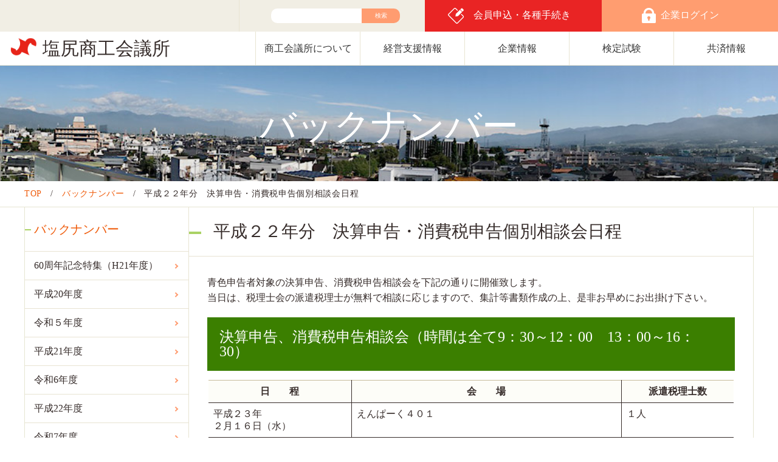

--- FILE ---
content_type: text/html; charset=UTF-8
request_url: https://www.shiojiri.or.jp/backnumber/022-230202/
body_size: 51136
content:
<!DOCTYPE html>
<html lang="ja">
<head>
	<meta charset="UTF-8">
	<meta name="viewport" content="width=device-width, user-scalable=no, initial-scale=1, maximum-scale=1">
	<meta http-equiv="X-UA-Compatible" content="IE=edge">
	<meta name="format-detection" content="telephone=no">
						<meta name="description" content="平成２２年分　決算申告・消費税申告個別相談会日程 青色申告者対象の決算申告、消費税申告相談会を下記の通りに開催致します。 当日は、税理士会の派遣税理士が無料で相談に応じますので、集計等書類作成の上、是非お早めにお出掛け下さい。決算申告、消費…" />
			
	<link rel="stylesheet" href="/assets/css/import.css?20220222">
	<link rel="stylesheet" href="/assets/css/jquery.bxslider.css">
	<link rel="stylesheet" href="/assets/css/top.css?20220222">
	<link rel="stylesheet" href="/assets/css/style.css">
	<link rel="stylesheet" href="/assets/css/slick.css">
	<script src="/assets/js/jquery.min.js"></script>
	<script src="/assets/js/jquery.bxslider.js"></script>
	<script src="/assets/js/ofi.min.js"></script>
	<script src="/assets/js/function.js?20220222"></script>
	<script src="/assets/js/slick.min.js"></script>
	<script src="/assets/js/ofi.min.js"></script>
	<!--<script src="/assets/js/prefixes.js"></script>-->
	<title>平成２２年分　決算申告・消費税申告個別相談会日程 &#8211; 塩尻商工会議所</title>
<meta name='robots' content='max-image-preview:large' />
<link rel='dns-prefetch' href='//stats.wp.com' />
<link rel='preconnect' href='//i0.wp.com' />
<link rel='preconnect' href='//c0.wp.com' />
<link rel="alternate" type="application/rss+xml" title="塩尻商工会議所 &raquo; フィード" href="https://www.shiojiri.or.jp/feed/" />
<link rel="alternate" type="application/rss+xml" title="塩尻商工会議所 &raquo; コメントフィード" href="https://www.shiojiri.or.jp/comments/feed/" />
<link rel="alternate" title="oEmbed (JSON)" type="application/json+oembed" href="https://www.shiojiri.or.jp/wp-json/oembed/1.0/embed?url=https%3A%2F%2Fwww.shiojiri.or.jp%2Fbacknumber%2F022-230202%2F" />
<link rel="alternate" title="oEmbed (XML)" type="text/xml+oembed" href="https://www.shiojiri.or.jp/wp-json/oembed/1.0/embed?url=https%3A%2F%2Fwww.shiojiri.or.jp%2Fbacknumber%2F022-230202%2F&#038;format=xml" />
<style id='wp-img-auto-sizes-contain-inline-css' type='text/css'>
img:is([sizes=auto i],[sizes^="auto," i]){contain-intrinsic-size:3000px 1500px}
/*# sourceURL=wp-img-auto-sizes-contain-inline-css */
</style>
<style id='wp-emoji-styles-inline-css' type='text/css'>

	img.wp-smiley, img.emoji {
		display: inline !important;
		border: none !important;
		box-shadow: none !important;
		height: 1em !important;
		width: 1em !important;
		margin: 0 0.07em !important;
		vertical-align: -0.1em !important;
		background: none !important;
		padding: 0 !important;
	}
/*# sourceURL=wp-emoji-styles-inline-css */
</style>
<style id='wp-block-library-inline-css' type='text/css'>
:root{--wp-block-synced-color:#7a00df;--wp-block-synced-color--rgb:122,0,223;--wp-bound-block-color:var(--wp-block-synced-color);--wp-editor-canvas-background:#ddd;--wp-admin-theme-color:#007cba;--wp-admin-theme-color--rgb:0,124,186;--wp-admin-theme-color-darker-10:#006ba1;--wp-admin-theme-color-darker-10--rgb:0,107,160.5;--wp-admin-theme-color-darker-20:#005a87;--wp-admin-theme-color-darker-20--rgb:0,90,135;--wp-admin-border-width-focus:2px}@media (min-resolution:192dpi){:root{--wp-admin-border-width-focus:1.5px}}.wp-element-button{cursor:pointer}:root .has-very-light-gray-background-color{background-color:#eee}:root .has-very-dark-gray-background-color{background-color:#313131}:root .has-very-light-gray-color{color:#eee}:root .has-very-dark-gray-color{color:#313131}:root .has-vivid-green-cyan-to-vivid-cyan-blue-gradient-background{background:linear-gradient(135deg,#00d084,#0693e3)}:root .has-purple-crush-gradient-background{background:linear-gradient(135deg,#34e2e4,#4721fb 50%,#ab1dfe)}:root .has-hazy-dawn-gradient-background{background:linear-gradient(135deg,#faaca8,#dad0ec)}:root .has-subdued-olive-gradient-background{background:linear-gradient(135deg,#fafae1,#67a671)}:root .has-atomic-cream-gradient-background{background:linear-gradient(135deg,#fdd79a,#004a59)}:root .has-nightshade-gradient-background{background:linear-gradient(135deg,#330968,#31cdcf)}:root .has-midnight-gradient-background{background:linear-gradient(135deg,#020381,#2874fc)}:root{--wp--preset--font-size--normal:16px;--wp--preset--font-size--huge:42px}.has-regular-font-size{font-size:1em}.has-larger-font-size{font-size:2.625em}.has-normal-font-size{font-size:var(--wp--preset--font-size--normal)}.has-huge-font-size{font-size:var(--wp--preset--font-size--huge)}.has-text-align-center{text-align:center}.has-text-align-left{text-align:left}.has-text-align-right{text-align:right}.has-fit-text{white-space:nowrap!important}#end-resizable-editor-section{display:none}.aligncenter{clear:both}.items-justified-left{justify-content:flex-start}.items-justified-center{justify-content:center}.items-justified-right{justify-content:flex-end}.items-justified-space-between{justify-content:space-between}.screen-reader-text{border:0;clip-path:inset(50%);height:1px;margin:-1px;overflow:hidden;padding:0;position:absolute;width:1px;word-wrap:normal!important}.screen-reader-text:focus{background-color:#ddd;clip-path:none;color:#444;display:block;font-size:1em;height:auto;left:5px;line-height:normal;padding:15px 23px 14px;text-decoration:none;top:5px;width:auto;z-index:100000}html :where(.has-border-color){border-style:solid}html :where([style*=border-top-color]){border-top-style:solid}html :where([style*=border-right-color]){border-right-style:solid}html :where([style*=border-bottom-color]){border-bottom-style:solid}html :where([style*=border-left-color]){border-left-style:solid}html :where([style*=border-width]){border-style:solid}html :where([style*=border-top-width]){border-top-style:solid}html :where([style*=border-right-width]){border-right-style:solid}html :where([style*=border-bottom-width]){border-bottom-style:solid}html :where([style*=border-left-width]){border-left-style:solid}html :where(img[class*=wp-image-]){height:auto;max-width:100%}:where(figure){margin:0 0 1em}html :where(.is-position-sticky){--wp-admin--admin-bar--position-offset:var(--wp-admin--admin-bar--height,0px)}@media screen and (max-width:600px){html :where(.is-position-sticky){--wp-admin--admin-bar--position-offset:0px}}

/*# sourceURL=wp-block-library-inline-css */
</style><style id='wp-block-file-inline-css' type='text/css'>
.wp-block-file{box-sizing:border-box}.wp-block-file:not(.wp-element-button){font-size:.8em}.wp-block-file.aligncenter{text-align:center}.wp-block-file.alignright{text-align:right}.wp-block-file *+.wp-block-file__button{margin-left:.75em}:where(.wp-block-file){margin-bottom:1.5em}.wp-block-file__embed{margin-bottom:1em}:where(.wp-block-file__button){border-radius:2em;display:inline-block;padding:.5em 1em}:where(.wp-block-file__button):where(a):active,:where(.wp-block-file__button):where(a):focus,:where(.wp-block-file__button):where(a):hover,:where(.wp-block-file__button):where(a):visited{box-shadow:none;color:#fff;opacity:.85;text-decoration:none}
/*# sourceURL=https://c0.wp.com/c/6.9/wp-includes/blocks/file/style.min.css */
</style>
<style id='wp-block-heading-inline-css' type='text/css'>
h1:where(.wp-block-heading).has-background,h2:where(.wp-block-heading).has-background,h3:where(.wp-block-heading).has-background,h4:where(.wp-block-heading).has-background,h5:where(.wp-block-heading).has-background,h6:where(.wp-block-heading).has-background{padding:1.25em 2.375em}h1.has-text-align-left[style*=writing-mode]:where([style*=vertical-lr]),h1.has-text-align-right[style*=writing-mode]:where([style*=vertical-rl]),h2.has-text-align-left[style*=writing-mode]:where([style*=vertical-lr]),h2.has-text-align-right[style*=writing-mode]:where([style*=vertical-rl]),h3.has-text-align-left[style*=writing-mode]:where([style*=vertical-lr]),h3.has-text-align-right[style*=writing-mode]:where([style*=vertical-rl]),h4.has-text-align-left[style*=writing-mode]:where([style*=vertical-lr]),h4.has-text-align-right[style*=writing-mode]:where([style*=vertical-rl]),h5.has-text-align-left[style*=writing-mode]:where([style*=vertical-lr]),h5.has-text-align-right[style*=writing-mode]:where([style*=vertical-rl]),h6.has-text-align-left[style*=writing-mode]:where([style*=vertical-lr]),h6.has-text-align-right[style*=writing-mode]:where([style*=vertical-rl]){rotate:180deg}
/*# sourceURL=https://c0.wp.com/c/6.9/wp-includes/blocks/heading/style.min.css */
</style>
<style id='wp-block-paragraph-inline-css' type='text/css'>
.is-small-text{font-size:.875em}.is-regular-text{font-size:1em}.is-large-text{font-size:2.25em}.is-larger-text{font-size:3em}.has-drop-cap:not(:focus):first-letter{float:left;font-size:8.4em;font-style:normal;font-weight:100;line-height:.68;margin:.05em .1em 0 0;text-transform:uppercase}body.rtl .has-drop-cap:not(:focus):first-letter{float:none;margin-left:.1em}p.has-drop-cap.has-background{overflow:hidden}:root :where(p.has-background){padding:1.25em 2.375em}:where(p.has-text-color:not(.has-link-color)) a{color:inherit}p.has-text-align-left[style*="writing-mode:vertical-lr"],p.has-text-align-right[style*="writing-mode:vertical-rl"]{rotate:180deg}
/*# sourceURL=https://c0.wp.com/c/6.9/wp-includes/blocks/paragraph/style.min.css */
</style>
<style id='wp-block-table-inline-css' type='text/css'>
.wp-block-table{overflow-x:auto}.wp-block-table table{border-collapse:collapse;width:100%}.wp-block-table thead{border-bottom:3px solid}.wp-block-table tfoot{border-top:3px solid}.wp-block-table td,.wp-block-table th{border:1px solid;padding:.5em}.wp-block-table .has-fixed-layout{table-layout:fixed;width:100%}.wp-block-table .has-fixed-layout td,.wp-block-table .has-fixed-layout th{word-break:break-word}.wp-block-table.aligncenter,.wp-block-table.alignleft,.wp-block-table.alignright{display:table;width:auto}.wp-block-table.aligncenter td,.wp-block-table.aligncenter th,.wp-block-table.alignleft td,.wp-block-table.alignleft th,.wp-block-table.alignright td,.wp-block-table.alignright th{word-break:break-word}.wp-block-table .has-subtle-light-gray-background-color{background-color:#f3f4f5}.wp-block-table .has-subtle-pale-green-background-color{background-color:#e9fbe5}.wp-block-table .has-subtle-pale-blue-background-color{background-color:#e7f5fe}.wp-block-table .has-subtle-pale-pink-background-color{background-color:#fcf0ef}.wp-block-table.is-style-stripes{background-color:initial;border-collapse:inherit;border-spacing:0}.wp-block-table.is-style-stripes tbody tr:nth-child(odd){background-color:#f0f0f0}.wp-block-table.is-style-stripes.has-subtle-light-gray-background-color tbody tr:nth-child(odd){background-color:#f3f4f5}.wp-block-table.is-style-stripes.has-subtle-pale-green-background-color tbody tr:nth-child(odd){background-color:#e9fbe5}.wp-block-table.is-style-stripes.has-subtle-pale-blue-background-color tbody tr:nth-child(odd){background-color:#e7f5fe}.wp-block-table.is-style-stripes.has-subtle-pale-pink-background-color tbody tr:nth-child(odd){background-color:#fcf0ef}.wp-block-table.is-style-stripes td,.wp-block-table.is-style-stripes th{border-color:#0000}.wp-block-table.is-style-stripes{border-bottom:1px solid #f0f0f0}.wp-block-table .has-border-color td,.wp-block-table .has-border-color th,.wp-block-table .has-border-color tr,.wp-block-table .has-border-color>*{border-color:inherit}.wp-block-table table[style*=border-top-color] tr:first-child,.wp-block-table table[style*=border-top-color] tr:first-child td,.wp-block-table table[style*=border-top-color] tr:first-child th,.wp-block-table table[style*=border-top-color]>*,.wp-block-table table[style*=border-top-color]>* td,.wp-block-table table[style*=border-top-color]>* th{border-top-color:inherit}.wp-block-table table[style*=border-top-color] tr:not(:first-child){border-top-color:initial}.wp-block-table table[style*=border-right-color] td:last-child,.wp-block-table table[style*=border-right-color] th,.wp-block-table table[style*=border-right-color] tr,.wp-block-table table[style*=border-right-color]>*{border-right-color:inherit}.wp-block-table table[style*=border-bottom-color] tr:last-child,.wp-block-table table[style*=border-bottom-color] tr:last-child td,.wp-block-table table[style*=border-bottom-color] tr:last-child th,.wp-block-table table[style*=border-bottom-color]>*,.wp-block-table table[style*=border-bottom-color]>* td,.wp-block-table table[style*=border-bottom-color]>* th{border-bottom-color:inherit}.wp-block-table table[style*=border-bottom-color] tr:not(:last-child){border-bottom-color:initial}.wp-block-table table[style*=border-left-color] td:first-child,.wp-block-table table[style*=border-left-color] th,.wp-block-table table[style*=border-left-color] tr,.wp-block-table table[style*=border-left-color]>*{border-left-color:inherit}.wp-block-table table[style*=border-style] td,.wp-block-table table[style*=border-style] th,.wp-block-table table[style*=border-style] tr,.wp-block-table table[style*=border-style]>*{border-style:inherit}.wp-block-table table[style*=border-width] td,.wp-block-table table[style*=border-width] th,.wp-block-table table[style*=border-width] tr,.wp-block-table table[style*=border-width]>*{border-style:inherit;border-width:inherit}
/*# sourceURL=https://c0.wp.com/c/6.9/wp-includes/blocks/table/style.min.css */
</style>
<style id='global-styles-inline-css' type='text/css'>
:root{--wp--preset--aspect-ratio--square: 1;--wp--preset--aspect-ratio--4-3: 4/3;--wp--preset--aspect-ratio--3-4: 3/4;--wp--preset--aspect-ratio--3-2: 3/2;--wp--preset--aspect-ratio--2-3: 2/3;--wp--preset--aspect-ratio--16-9: 16/9;--wp--preset--aspect-ratio--9-16: 9/16;--wp--preset--color--black: #000000;--wp--preset--color--cyan-bluish-gray: #abb8c3;--wp--preset--color--white: #ffffff;--wp--preset--color--pale-pink: #f78da7;--wp--preset--color--vivid-red: #cf2e2e;--wp--preset--color--luminous-vivid-orange: #ff6900;--wp--preset--color--luminous-vivid-amber: #fcb900;--wp--preset--color--light-green-cyan: #7bdcb5;--wp--preset--color--vivid-green-cyan: #00d084;--wp--preset--color--pale-cyan-blue: #8ed1fc;--wp--preset--color--vivid-cyan-blue: #0693e3;--wp--preset--color--vivid-purple: #9b51e0;--wp--preset--gradient--vivid-cyan-blue-to-vivid-purple: linear-gradient(135deg,rgb(6,147,227) 0%,rgb(155,81,224) 100%);--wp--preset--gradient--light-green-cyan-to-vivid-green-cyan: linear-gradient(135deg,rgb(122,220,180) 0%,rgb(0,208,130) 100%);--wp--preset--gradient--luminous-vivid-amber-to-luminous-vivid-orange: linear-gradient(135deg,rgb(252,185,0) 0%,rgb(255,105,0) 100%);--wp--preset--gradient--luminous-vivid-orange-to-vivid-red: linear-gradient(135deg,rgb(255,105,0) 0%,rgb(207,46,46) 100%);--wp--preset--gradient--very-light-gray-to-cyan-bluish-gray: linear-gradient(135deg,rgb(238,238,238) 0%,rgb(169,184,195) 100%);--wp--preset--gradient--cool-to-warm-spectrum: linear-gradient(135deg,rgb(74,234,220) 0%,rgb(151,120,209) 20%,rgb(207,42,186) 40%,rgb(238,44,130) 60%,rgb(251,105,98) 80%,rgb(254,248,76) 100%);--wp--preset--gradient--blush-light-purple: linear-gradient(135deg,rgb(255,206,236) 0%,rgb(152,150,240) 100%);--wp--preset--gradient--blush-bordeaux: linear-gradient(135deg,rgb(254,205,165) 0%,rgb(254,45,45) 50%,rgb(107,0,62) 100%);--wp--preset--gradient--luminous-dusk: linear-gradient(135deg,rgb(255,203,112) 0%,rgb(199,81,192) 50%,rgb(65,88,208) 100%);--wp--preset--gradient--pale-ocean: linear-gradient(135deg,rgb(255,245,203) 0%,rgb(182,227,212) 50%,rgb(51,167,181) 100%);--wp--preset--gradient--electric-grass: linear-gradient(135deg,rgb(202,248,128) 0%,rgb(113,206,126) 100%);--wp--preset--gradient--midnight: linear-gradient(135deg,rgb(2,3,129) 0%,rgb(40,116,252) 100%);--wp--preset--font-size--small: 13px;--wp--preset--font-size--medium: 20px;--wp--preset--font-size--large: 36px;--wp--preset--font-size--x-large: 42px;--wp--preset--spacing--20: 0.44rem;--wp--preset--spacing--30: 0.67rem;--wp--preset--spacing--40: 1rem;--wp--preset--spacing--50: 1.5rem;--wp--preset--spacing--60: 2.25rem;--wp--preset--spacing--70: 3.38rem;--wp--preset--spacing--80: 5.06rem;--wp--preset--shadow--natural: 6px 6px 9px rgba(0, 0, 0, 0.2);--wp--preset--shadow--deep: 12px 12px 50px rgba(0, 0, 0, 0.4);--wp--preset--shadow--sharp: 6px 6px 0px rgba(0, 0, 0, 0.2);--wp--preset--shadow--outlined: 6px 6px 0px -3px rgb(255, 255, 255), 6px 6px rgb(0, 0, 0);--wp--preset--shadow--crisp: 6px 6px 0px rgb(0, 0, 0);}:where(.is-layout-flex){gap: 0.5em;}:where(.is-layout-grid){gap: 0.5em;}body .is-layout-flex{display: flex;}.is-layout-flex{flex-wrap: wrap;align-items: center;}.is-layout-flex > :is(*, div){margin: 0;}body .is-layout-grid{display: grid;}.is-layout-grid > :is(*, div){margin: 0;}:where(.wp-block-columns.is-layout-flex){gap: 2em;}:where(.wp-block-columns.is-layout-grid){gap: 2em;}:where(.wp-block-post-template.is-layout-flex){gap: 1.25em;}:where(.wp-block-post-template.is-layout-grid){gap: 1.25em;}.has-black-color{color: var(--wp--preset--color--black) !important;}.has-cyan-bluish-gray-color{color: var(--wp--preset--color--cyan-bluish-gray) !important;}.has-white-color{color: var(--wp--preset--color--white) !important;}.has-pale-pink-color{color: var(--wp--preset--color--pale-pink) !important;}.has-vivid-red-color{color: var(--wp--preset--color--vivid-red) !important;}.has-luminous-vivid-orange-color{color: var(--wp--preset--color--luminous-vivid-orange) !important;}.has-luminous-vivid-amber-color{color: var(--wp--preset--color--luminous-vivid-amber) !important;}.has-light-green-cyan-color{color: var(--wp--preset--color--light-green-cyan) !important;}.has-vivid-green-cyan-color{color: var(--wp--preset--color--vivid-green-cyan) !important;}.has-pale-cyan-blue-color{color: var(--wp--preset--color--pale-cyan-blue) !important;}.has-vivid-cyan-blue-color{color: var(--wp--preset--color--vivid-cyan-blue) !important;}.has-vivid-purple-color{color: var(--wp--preset--color--vivid-purple) !important;}.has-black-background-color{background-color: var(--wp--preset--color--black) !important;}.has-cyan-bluish-gray-background-color{background-color: var(--wp--preset--color--cyan-bluish-gray) !important;}.has-white-background-color{background-color: var(--wp--preset--color--white) !important;}.has-pale-pink-background-color{background-color: var(--wp--preset--color--pale-pink) !important;}.has-vivid-red-background-color{background-color: var(--wp--preset--color--vivid-red) !important;}.has-luminous-vivid-orange-background-color{background-color: var(--wp--preset--color--luminous-vivid-orange) !important;}.has-luminous-vivid-amber-background-color{background-color: var(--wp--preset--color--luminous-vivid-amber) !important;}.has-light-green-cyan-background-color{background-color: var(--wp--preset--color--light-green-cyan) !important;}.has-vivid-green-cyan-background-color{background-color: var(--wp--preset--color--vivid-green-cyan) !important;}.has-pale-cyan-blue-background-color{background-color: var(--wp--preset--color--pale-cyan-blue) !important;}.has-vivid-cyan-blue-background-color{background-color: var(--wp--preset--color--vivid-cyan-blue) !important;}.has-vivid-purple-background-color{background-color: var(--wp--preset--color--vivid-purple) !important;}.has-black-border-color{border-color: var(--wp--preset--color--black) !important;}.has-cyan-bluish-gray-border-color{border-color: var(--wp--preset--color--cyan-bluish-gray) !important;}.has-white-border-color{border-color: var(--wp--preset--color--white) !important;}.has-pale-pink-border-color{border-color: var(--wp--preset--color--pale-pink) !important;}.has-vivid-red-border-color{border-color: var(--wp--preset--color--vivid-red) !important;}.has-luminous-vivid-orange-border-color{border-color: var(--wp--preset--color--luminous-vivid-orange) !important;}.has-luminous-vivid-amber-border-color{border-color: var(--wp--preset--color--luminous-vivid-amber) !important;}.has-light-green-cyan-border-color{border-color: var(--wp--preset--color--light-green-cyan) !important;}.has-vivid-green-cyan-border-color{border-color: var(--wp--preset--color--vivid-green-cyan) !important;}.has-pale-cyan-blue-border-color{border-color: var(--wp--preset--color--pale-cyan-blue) !important;}.has-vivid-cyan-blue-border-color{border-color: var(--wp--preset--color--vivid-cyan-blue) !important;}.has-vivid-purple-border-color{border-color: var(--wp--preset--color--vivid-purple) !important;}.has-vivid-cyan-blue-to-vivid-purple-gradient-background{background: var(--wp--preset--gradient--vivid-cyan-blue-to-vivid-purple) !important;}.has-light-green-cyan-to-vivid-green-cyan-gradient-background{background: var(--wp--preset--gradient--light-green-cyan-to-vivid-green-cyan) !important;}.has-luminous-vivid-amber-to-luminous-vivid-orange-gradient-background{background: var(--wp--preset--gradient--luminous-vivid-amber-to-luminous-vivid-orange) !important;}.has-luminous-vivid-orange-to-vivid-red-gradient-background{background: var(--wp--preset--gradient--luminous-vivid-orange-to-vivid-red) !important;}.has-very-light-gray-to-cyan-bluish-gray-gradient-background{background: var(--wp--preset--gradient--very-light-gray-to-cyan-bluish-gray) !important;}.has-cool-to-warm-spectrum-gradient-background{background: var(--wp--preset--gradient--cool-to-warm-spectrum) !important;}.has-blush-light-purple-gradient-background{background: var(--wp--preset--gradient--blush-light-purple) !important;}.has-blush-bordeaux-gradient-background{background: var(--wp--preset--gradient--blush-bordeaux) !important;}.has-luminous-dusk-gradient-background{background: var(--wp--preset--gradient--luminous-dusk) !important;}.has-pale-ocean-gradient-background{background: var(--wp--preset--gradient--pale-ocean) !important;}.has-electric-grass-gradient-background{background: var(--wp--preset--gradient--electric-grass) !important;}.has-midnight-gradient-background{background: var(--wp--preset--gradient--midnight) !important;}.has-small-font-size{font-size: var(--wp--preset--font-size--small) !important;}.has-medium-font-size{font-size: var(--wp--preset--font-size--medium) !important;}.has-large-font-size{font-size: var(--wp--preset--font-size--large) !important;}.has-x-large-font-size{font-size: var(--wp--preset--font-size--x-large) !important;}
/*# sourceURL=global-styles-inline-css */
</style>

<style id='classic-theme-styles-inline-css' type='text/css'>
/*! This file is auto-generated */
.wp-block-button__link{color:#fff;background-color:#32373c;border-radius:9999px;box-shadow:none;text-decoration:none;padding:calc(.667em + 2px) calc(1.333em + 2px);font-size:1.125em}.wp-block-file__button{background:#32373c;color:#fff;text-decoration:none}
/*# sourceURL=/wp-includes/css/classic-themes.min.css */
</style>
<link rel='stylesheet' id='contact-form-7-css' href='https://www.shiojiri.or.jp/wp-content/plugins/contact-form-7/includes/css/styles.css?ver=6.1.4' type='text/css' media='all' />
<link rel='stylesheet' id='contact-form-7-confirm-css' href='https://www.shiojiri.or.jp/wp-content/plugins/contact-form-7-add-confirm/includes/css/styles.css?ver=5.1' type='text/css' media='all' />
<link rel='stylesheet' id='jquery-ui-dialog-min-css-css' href='https://c0.wp.com/c/6.9/wp-includes/css/jquery-ui-dialog.min.css' type='text/css' media='all' />
<link rel='stylesheet' id='wp-members-css' href='https://www.shiojiri.or.jp/wp-content/plugins/wp-members/assets/css/forms/generic-no-float.min.css?ver=3.5.5.1' type='text/css' media='all' />
<script type="text/javascript" src="https://c0.wp.com/c/6.9/wp-includes/js/jquery/jquery.min.js" id="jquery-core-js"></script>
<script type="text/javascript" src="https://c0.wp.com/c/6.9/wp-includes/js/jquery/jquery-migrate.min.js" id="jquery-migrate-js"></script>
<link rel="https://api.w.org/" href="https://www.shiojiri.or.jp/wp-json/" /><link rel="alternate" title="JSON" type="application/json" href="https://www.shiojiri.or.jp/wp-json/wp/v2/backnumber/6655" /><link rel="EditURI" type="application/rsd+xml" title="RSD" href="https://www.shiojiri.or.jp/xmlrpc.php?rsd" />
<link rel="canonical" href="https://www.shiojiri.or.jp/backnumber/022-230202/" />
<link rel='shortlink' href='https://www.shiojiri.or.jp/?p=6655' />
	<style>img#wpstats{display:none}</style>
		
<!-- Jetpack Open Graph Tags -->
<meta property="og:type" content="article" />
<meta property="og:title" content="平成２２年分　決算申告・消費税申告個別相談会日程" />
<meta property="og:url" content="https://www.shiojiri.or.jp/backnumber/022-230202/" />
<meta property="og:description" content="青色申告者対象の決算申告、消費税申告相談会を下記の通りに開催致します。 当日は、税理士会の派遣税理士が無料で相&hellip;" />
<meta property="article:published_time" content="2011-02-02T14:09:43+00:00" />
<meta property="article:modified_time" content="2019-02-19T02:15:06+00:00" />
<meta property="og:site_name" content="塩尻商工会議所" />
<meta property="og:image" content="https://s0.wp.com/i/blank.jpg" />
<meta property="og:image:width" content="200" />
<meta property="og:image:height" content="200" />
<meta property="og:image:alt" content="" />
<meta property="og:locale" content="ja_JP" />
<meta name="twitter:text:title" content="平成２２年分　決算申告・消費税申告個別相談会日程" />
<meta name="twitter:card" content="summary" />

<!-- End Jetpack Open Graph Tags -->
	<link rel="stylesheet" href="/assets/css/override.css">
	<link rel="shortcut icon" href="/assets/img/common/favicon.ico" type="image/x-icon">
		<!-- Global site tag (gtag.js) - Google Analytics -->
	<script async src="https://www.googletagmanager.com/gtag/js?id=UA-2707423-1"></script>
	<script>
	  window.dataLayer = window.dataLayer || [];
	  function gtag(){dataLayer.push(arguments);}
	  gtag('js', new Date());

	  gtag('config', 'UA-2707423-1');
	</script>
	<meta name="google-site-verification" content="2b2Pyn-SuG8FRZzf3FmaT7kIxmo0MvP7w0dF6mB_Ig4" />
	</head>

<body class="wp-singular backnumber-template-default single single-backnumber postid-6655 wp-theme-scci">
	<div class="Site__Container" id="top">
		<header id="masthead" class="">
			<div class="Header__Tool">
				<ul>
					<li></li>
					<li>
						<form class="Search__Box" role="search" method="get" action="/"> <input type="text" name="s" id="s" value="" placeholder=""> <input type="submit" value="検索"></form>
					</li>
					<li><a href="https://www.shiojiri.or.jp/my-page/">企業ログイン</a></li>
					<li><a href="https://www.shiojiri.or.jp/about/admission/">会員申込・各種手続き</a></li>
				</ul>
			</div><!-- .Header__Tool -->
			<div class="Header__Menu">
				<h1><a href="/">塩尻商工会議所</a></h1>
				<div class="Header__Sp__Tool">
					<div class="Search"><a href="https://www.shiojiri.or.jp/my-page/"><img src="/assets/img/common/login_sp.png"></a></div>
					<!--div class="Login"><img src="/assets/img/common/search.png"></div-->
				</div><!-- .Header__Sp__Tool -->
				<div class="Header__Sp-Button"> <span></span> <span></span> <span></span> </div>
				<div class="Header__Nav-Wrapper">
					<nav>
						<ul>
							<li><a href="https://www.shiojiri.or.jp/about/">商工会議所について</a></li>
							<li><a href="https://www.shiojiri.or.jp/management-support/">経営支援情報</a></li>
							<li><a href="https://www.shiojiri.or.jp/company-search/">企業情報</a></li>
							<li><a href="https://www.shiojiri.or.jp/kentei/">検定試験</a></li>
							<li><a href="https://www.shiojiri.or.jp/management-support/kyosai/">共済情報</a></li>
							<li class="Sp_menu">
								<ul>
									<li><a href="https://www.shiojiri.or.jp/company-search/">企業情報</a></li>
									<li><a href="https://www.shiojiri.or.jp/promotion/">商品・サービス</a></li>
									<li><a href="https://www.shiojiri.or.jp/recruit/">求人</a></li>
									<li><a href="https://www.shiojiri.or.jp/live/">住む</a></li>
									<li><a href="https://www.shiojiri.or.jp/kanko/">観光</a></li>
								</ul>
							</li>
							<li class="Sp_menu">
								<form class="Search__Box" role="search" method="get" action="/"> <input type="text" name="s" id="s" value="" placeholder=""> <input type="submit" value="検索"></form>
							</li>
						</ul>
					</nav>
				</div><!-- .Header__Nav-Wrapper -->
			</div><!-- .Header__Menu -->
		</header><!-- #masthead -->

		<div id="content" class="">
<!-- single -->
	<div id="primary" class="content-area">
		<main id="main" class="site-main">
									<article>
				<section class="Key__Visual"><h1>バックナンバー</h1></section>

				<div class="Bred-Crumbs"><ol><li class="Bred-Crumbs__Item"><a href="https://www.shiojiri.or.jp/" class="home">TOP</a></li><li class="Bred-Crumbs__Item"><a href="https://www.shiojiri.or.jp/backnumber">バックナンバー</a></li><li class="Bred-Crumbs__Item">平成２２年分　決算申告・消費税申告個別相談会日程</li></ol></div>
				</div>

				<div class="Contents-Wrappper">
					<div class="Contents-Wrappper__Inner">
						<div class="Two__Column">

											<section class="Left__Menu">
					<div class="Left__Menu-Body">
																<div class="Menu-Title"><p><a href="https://www.shiojiri.or.jp/backnumber/">バックナンバー</a></p></div>
																				<ul class="Menu__List">
											<li><a rel="noreferrer noopener" aria-label="60周年記念特集(新しいタブで開く)" href="https://www.shiojiri.or.jp/090_kinen_60th/" target="_blank">60周年記念特集（H21年度）</a></li>
																						<li><a href="https://www.shiojiri.or.jp/backnumber-tag/h20/">平成20年度</a></li>
																						<li><a href="https://www.shiojiri.or.jp/backnumber-tag/%e4%bb%a4%e5%92%8c%ef%bc%95%e5%b9%b4%e5%ba%a6/">令和５年度</a></li>
																						<li><a href="https://www.shiojiri.or.jp/backnumber-tag/h21/">平成21年度</a></li>
																						<li><a href="https://www.shiojiri.or.jp/backnumber-tag/%e4%bb%a4%e5%92%8c6%e5%b9%b4%e5%ba%a6/">令和6年度</a></li>
																						<li><a href="https://www.shiojiri.or.jp/backnumber-tag/h22/">平成22年度</a></li>
																						<li><a href="https://www.shiojiri.or.jp/backnumber-tag/%e4%bb%a4%e5%92%8c7%e5%b9%b4%e5%ba%a6/">令和7年度</a></li>
																						<li><a href="https://www.shiojiri.or.jp/backnumber-tag/h23/">平成23年度</a></li>
																						<li><a href="https://www.shiojiri.or.jp/backnumber-tag/%e4%bb%a4%e5%92%8c%ef%bc%97%e5%b9%b4%e5%ba%a6/">令和７年度</a></li>
																						<li><a href="https://www.shiojiri.or.jp/backnumber-tag/h24/">平成24年度</a></li>
																						<li><a href="https://www.shiojiri.or.jp/backnumber-tag/h25/">平成25年度</a></li>
																						<li><a href="https://www.shiojiri.or.jp/backnumber-tag/h26/">平成26年度</a></li>
																						<li><a href="https://www.shiojiri.or.jp/backnumber-tag/h27/">平成27年度</a></li>
																						<li><a href="https://www.shiojiri.or.jp/backnumber-tag/h28/">平成28年度</a></li>
																						<li><a href="https://www.shiojiri.or.jp/backnumber-tag/h29/">平成29年度</a></li>
																						<li><a href="https://www.shiojiri.or.jp/backnumber-tag/h30/">平成30年度</a></li>
																						<li><a href="https://www.shiojiri.or.jp/backnumber-tag/r1/">令和元年度</a></li>
																						<li><a href="https://www.shiojiri.or.jp/backnumber-tag/r2/">令和2年度</a></li>
																						<li><a href="https://www.shiojiri.or.jp/backnumber-tag/r3/">令和3年度</a></li>
																						<li><a href="https://www.shiojiri.or.jp/backnumber-tag/r4/">令和4年度</a></li>
																						<li><a href="https://www.shiojiri.or.jp/backnumber-tag/h19/">平成19年度</a></li>
																						<li><a href="https://www.shiojiri.or.jp/backnumber-tag/r5/">令和5年度</a></li>
																					</ul>
												<div class="Tool__List">
							<ul>
								<li><a href="https://www.shiojiri.or.jp/company-search/">企業情報</a></li>
								<li><a href="https://www.shiojiri.or.jp/promotion/">商品・サービス</a></li>
								<li><a href="https://www.shiojiri.or.jp/recruit/">求人</a></li>
								<li><a href="https://www.shiojiri.or.jp/live/">住む</a></li>
								<li><a href="https://www.shiojiri.or.jp/kanko/">観光</a></li>
							</ul>
						</div>
					</div>
				</section>
				
														<section class="Contents__Area">

								<h1>平成２２年分　決算申告・消費税申告個別相談会日程</h1>

								<div class="Article__Block Article__Style">
									
<p>青色申告者対象の決算申告、消費税申告相談会を下記の通りに開催致します。 <br>当日は、税理士会の派遣税理士が無料で相談に応じますので、集計等書類作成の上、是非お早めにお出掛け下さい。</p>



<h2 class="wp-block-heading">決算申告、消費税申告相談会（時間は全て9：30～12：00　13：00～16：30） </h2>



<table class="wp-block-table"><tbody><tr><th>日　　程</th><th>会　　場</th><th>派遣税理士数 </th></tr><tr><td>平成２３年<br>２月１６日（水）</td><td>えんぱーく４０１</td><td>１人</td></tr><tr><td>２月１７日（木） </td><td>えんぱーく４０１</td><td>１人</td></tr><tr><td>２月２１日（月）</td><td>えんぱーく４０１</td><td>１人</td></tr><tr><td>２月２３日（水）</td><td>塩尻市役所広丘支所　１階大会議室</td><td>１人</td></tr><tr><td>２月２８日（月）</td><td>えんぱーく４０１</td><td>２人 </td></tr><tr><td>３月　１日（火）</td><td>えんぱーく４０１</td><td>１人 </td></tr><tr><td>３月　２日（水）</td><td>えんぱーく４０１</td><td>１人</td></tr><tr><td>３月　４日（金）</td><td>えんぱーく４０１</td><td>１人</td></tr><tr><td>３月　７日（月）</td><td>えんぱーく４０１</td><td>２人</td></tr><tr><td>３月　９日（水）</td><td>塩尻市役所広丘支所　１階大会議室</td><td>１人</td></tr><tr><td>３月１０日（木）</td><td>えんぱーく４０１</td><td>２人</td></tr><tr><td>３月１１日（金）</td><td>塩尻商工会議所楢川支所　２階和室</td><td>１人</td></tr><tr><td>３月２３日（水）</td><td>えんぱーく４０１</td><td>１人 </td></tr></tbody></table>



<p class="has-text-color has-vivid-red-color">※午前の部は11：30、午後の部は15：30までにお越しくださいますようご協力をお願いします。<br>※３月２３日は消費税申告相談会です。</p>



<h4 class="wp-block-heading"><strong>持参していただく書類<br></strong></h4>



<p> <strong>【所得税】</strong> <br>所得税決算申告書作成のため税務署より送付されている（茶封筒）書類・関係帳簿・<strong>印鑑</strong>・<strong>各種控除証明書</strong>等・前年の申告書類控え・<strong>減価償却資産の資料（固定資産台帳等。償却済み資産も含む。）</strong>をご持参下さい。</p>



<p> <strong>【消費税】</strong> <br>消費税申告書作成のため税務署より送付されている（茶封筒）書類・<strong>印鑑</strong>・過去２年分の確定申告書，決算書，関係帳簿・当所作成の消費税申告チェック表（ご相談の前にご記入いただきます。下記によりダウンロードしてご記入下さい）を持参ください。</p>



<div class="wp-block-file"><a href="https://www.shiojiri.or.jp/wp-content/uploads/2019/02/hp-zeimu2.pdf" target="_blank" rel="noreferrer noopener">簡易課税チェックシート</a></div>



<div class="wp-block-file"><a href="https://www.shiojiri.or.jp/wp-content/uploads/2019/02/hp-zeimu1.pdf" target="_blank" rel="noreferrer noopener">本則課税チェックシート</a></div>



<p>確定申告・消費税申告に関わるリンクです。<br><a rel="noreferrer noopener" href="http://www.nta.go.jp/" target="_blank">国税庁ホームページ</a>へのリンク<br><a rel="noreferrer noopener" href="http://www.nta.go.jp/tetsuzuki/shinkoku/shotoku/tokushu/index.htm" target="_blank">確定申告特集コーナー</a>へのリンク </p>
								</div><!-- .Article__Block -->

							</section><!-- .Contents__Area -->				
						</div><!-- .Two__Column -->
					</div><!-- .Contents-Wrappper__Inner -->
				</div><!-- .Contents-Wrappper -->
			</article>
			
					</main><!-- #main -->
		
	</div><!-- #primary -->

				<section class="ToolBox">
					<div class="Contents-Inner">
						<div class="ToolBox__Header">
							<h3>経営支援情報</h3>
						</div>
						<ul class="ToolBox__List">
							<li>
								<h4><span class="icon01">経営相談</span></h4>
								<dl><dt><a href="https://www.shiojiri.or.jp/management-support/management/management-about/" >経営相談について</a></dt><dt><a href="https://www.shiojiri.or.jp/management-support/case_studies/" >経営支援事例紹介</a></dt><dt><a href="https://www.shiojiri.or.jp/management-support/management/zeimu-romu/" >税務・記帳・労務相談</a></dt><dd><a href="https://www.shiojiri.or.jp/management-support/management/zeimu-romu/zeimu-romu-about/" >税務・記帳・労務相談について</a></dd><dd><a href="https://www.shiojiri.or.jp/management-support/management/zeimu-romu/shinsei/" >各種届け出書・申請用紙ダウンロード</a></dd><dd><a href="https://www.shiojiri.or.jp/management-support/management/zeimu-romu/koujyo/" >給与と賞与からの控除額表(社会保険・源泉所得税他)</a></dd><dd><a href="https://www.shiojiri.or.jp/management-support/management/zeimu-romu/zeimu/" >所得税の改正事項及び消費税チェック表</a></dd><dd><a href="https://www.shiojiri.or.jp/management-support/management/zeimu-romu/nenmatsu/" >年末調整のしかた</a></dd><dt><a href="https://www.shiojiri.or.jp/management-support/management/expert/" >専門家派遣制度</a></dt><dt><a href="https://www.shiojiri.or.jp/management-support/management/established/" >創業支援事業</a></dt><dt><a href="https://www.shiojiri.or.jp/management-support/management/hukkouiin/" >小規模企業振興委員</a></dt><dt><a href="https://www.shiojiri.or.jp/management-support/management/shinsei/" >各種申請・証明</a></dt><dd><a href="https://www.shiojiri.or.jp/management-support/management/shinsei/trade/" >貿易関係証明</a></dd><dd><a href="https://www.shiojiri.or.jp/management-support/management/shinsei/recycle/" >容器包装リサイクル</a></dd><dt><a href="https://www.shiojiri.or.jp/management-support/labor-insurance/li-about/" >労働保険について</a></dt><dd><a href="https://www.shiojiri.or.jp/management-support/labor-insurance/kumiai-itaku/" >労働保険事務組合委託事業主様へ</a></dd><dt><a href="https://www.shiojiri.or.jp/management-support/management/kenkoukeiei/" >健康経営について</a></dt></dl>							</li>
							<li>
								<h4><span class="icon07">経営発達支援計画</span></h4>
								<dl><dt><a href="https://www.shiojiri.or.jp/management-support/development-support-project/about/" >経営発達支援計画について</a></dt></dl>							</li>
							<li>
								<h4><span class="icon02">金融相談</span></h4>
								<dl><dt><a href="https://www.shiojiri.or.jp/management-support/finance/finance-about/" >金融相談について</a></dt><dt><a href="https://www.shiojiri.or.jp/management-support/finance/marukei/" >マル経融資（小規模事業者経営改善資金）</a></dt><dt><a href="https://www.shiojiri.or.jp/management-support/finance/kouko/" >金融支援事業（１日公庫夏、冬）</a></dt><dt><a href="https://www.shiojiri.or.jp/management-support/finance/shiori/" >金融のしおり</a></dt></dl>							</li>
							<li>
								<h4><span class="icon03">補助金情報</span></h4>
								<dl><dt><a href="https://www.shiojiri.or.jp/management-support/subsidy/order/" >受発注支援事業補助金</a></dt><dt><a href="https://www.shiojiri.or.jp/management-support/subsidy/2025_digitization/" >2025年度中小企業デジタル化促進事業補助金</a></dt><dt><a href="https://www.shiojiri.or.jp/management-support/subsidy/2025_manpower/" >2025年度塩尻市人材確保支援事業補助金</a></dt><dt><a href="https://www.shiojiri.or.jp/management-support/subsidy/2025_human_resources_capabilities/" >2025年度塩尻市人材能力開発支援事業補助金</a></dt><dt><a href="https://www.shiojiri.or.jp/management-support/subsidy/national-policy/" >国施策一覧</a></dt><dt><a href="https://www.shiojiri.or.jp/management-support/subsidy/prefectural-policy/" >長野県施策一覧</a></dt><dt><a href="https://www.shiojiri.or.jp/management-support/subsidy/municipal-policy/" >塩尻市施策一覧</a></dt></dl>							</li>
							<li>
								<h4><span class="icon05">共済情報</span></h4>
								<dl><dt><a href="https://www.shiojiri.or.jp/management-support/kyosai/kikyou-kyosai/" >ききょう共済</a></dt><dt><a href="https://www.shiojiri.or.jp/management-support/kyosai/sk-tsbs/" >小規模企業共済・倒産防止共済</a></dt><dt><a href="https://www.axa.co.jp/" target="_blank" rel="noreferrer noopener" aria-label="アクサ生命(新しいタブで開く)">アクサ生命</a></dt><dt><a href="https://www.shiojiri.or.jp/management-support/kyosai/alps-kasai/" >長野県火災共済協同組合</a></dt><dt><a href="https://www.shiojiri.or.jp/management-support/kyosai/naganokyosai/" >長野県福祉共済協同組合</a></dt><dt><a href="https://www.shiojiri.or.jp/management-support/kyosai/nisyou-sonpo/" >日本商工会議所の商工会議所会員向け保険制度</a></dt><dt><a href="https://www.shiojiri.or.jp/management-support/kyosai/tokutai/" >特定退職金共済制度</a></dt></dl>							</li>
							<li>
								<h4><span class="icon06">青年部・女性会</span></h4>
								<dl><dt><a href="https://www.shiojiri.or.jp/management-support/seinenbu-zyoseikai/yeg/" >塩尻商工会議所青年部</a></dt><dt><a href="https://www.shiojiri.or.jp/management-support/seinenbu-zyoseikai/joseikai/" >塩尻商工会議所女性会</a></dt></dl>							</li>
							<li></li>
						</ul>
					</div>
				</section><!-- .ToolBox -->

	</div><!-- #content -->
</div><!-- .Site__Container -->

	<footer id="colophon" class="site-footer">
		<!--div class="Admission">
		  <a href="https://www.shiojiri.or.jp/about/admission/">
		    <div class="Icon"><img src="/assets/img/common/nyukai01.png" alt="入会"></div>
		    <div class="Text">入会したい時は</div>
		  </a>
		</div><!-- .Admission -->
		<div class="Footer__Inner">
			<div class="Footer__Box">
				<div class="Footer__Box__Inner">
					<p class="Footer__Logo">塩尻商工会議所</p>
					<address style="font-size: 1.5rem;font-weight: bold;">〒399-0736 長野県塩尻市大門一番町12-2 えんぱーく406<br>TEL:0263-52-0258　FAX:0263-51-1388</address>
					<p style="margin-top: 10px;">楢川支所</p>
					<address>〒399-6302　長野県塩尻市木曽平沢2221-1<br>楢川支所に御用の方は<a href="https://www.shiojiri.or.jp/accessmap/#narakawa">こちら</a>をご確認ください</address>
				</div><!-- .Footer__Box__Inner -->
				<div class="Footer__Box__Inner">
					<ul class="">
						<li><a href="https://www.shiojiri.or.jp/my-page/">企業ログイン</a></li>
						<!--li><a href="https://www.shiojiri.or.jp/contact/">お問合せ</a></li-->
						<!--li><a href=""><img src="/assets/img/common/tw.png"></a></li-->
						<li><a href="https://www.facebook.com/shiojiricci" target="_blank"><img src="/assets/img/common/fb.png"></a></li>
						<li><a href="https://page.line.me/828sirxt" target="_blank"><img src="/assets/img/common/line.png" alt="LINE"></a></li>
						<li><a href="https://www.shiojiri.or.jp/agreement/">個人情報保護方針</a></li>
						<li><a href="https://www.shiojiri.or.jp/accessmap/">アクセスマップ</a></li>
						<li><a href="#" id="page_top_header">ページトップへ</a></li>
					</ul>
				</div><!-- .Footer__Box__Inner -->
			</div><!-- .Footer__Box -->
			<div class="Copyright"> Copyright (c) Shiojiri Chamber of Commerce &amp; Industry All rights </div>
		</div><!-- .Footer__Inner -->
 	</footer>

<script type="speculationrules">
{"prefetch":[{"source":"document","where":{"and":[{"href_matches":"/*"},{"not":{"href_matches":["/wp-*.php","/wp-admin/*","/wp-content/uploads/*","/wp-content/*","/wp-content/plugins/*","/wp-content/themes/scci/*","/*\\?(.+)"]}},{"not":{"selector_matches":"a[rel~=\"nofollow\"]"}},{"not":{"selector_matches":".no-prefetch, .no-prefetch a"}}]},"eagerness":"conservative"}]}
</script>
<script type="text/javascript" src="https://c0.wp.com/c/6.9/wp-includes/js/dist/hooks.min.js" id="wp-hooks-js"></script>
<script type="text/javascript" src="https://c0.wp.com/c/6.9/wp-includes/js/dist/i18n.min.js" id="wp-i18n-js"></script>
<script type="text/javascript" id="wp-i18n-js-after">
/* <![CDATA[ */
wp.i18n.setLocaleData( { 'text direction\u0004ltr': [ 'ltr' ] } );
//# sourceURL=wp-i18n-js-after
/* ]]> */
</script>
<script type="text/javascript" src="https://www.shiojiri.or.jp/wp-content/plugins/contact-form-7/includes/swv/js/index.js?ver=6.1.4" id="swv-js"></script>
<script type="text/javascript" id="contact-form-7-js-translations">
/* <![CDATA[ */
( function( domain, translations ) {
	var localeData = translations.locale_data[ domain ] || translations.locale_data.messages;
	localeData[""].domain = domain;
	wp.i18n.setLocaleData( localeData, domain );
} )( "contact-form-7", {"translation-revision-date":"2025-11-30 08:12:23+0000","generator":"GlotPress\/4.0.3","domain":"messages","locale_data":{"messages":{"":{"domain":"messages","plural-forms":"nplurals=1; plural=0;","lang":"ja_JP"},"This contact form is placed in the wrong place.":["\u3053\u306e\u30b3\u30f3\u30bf\u30af\u30c8\u30d5\u30a9\u30fc\u30e0\u306f\u9593\u9055\u3063\u305f\u4f4d\u7f6e\u306b\u7f6e\u304b\u308c\u3066\u3044\u307e\u3059\u3002"],"Error:":["\u30a8\u30e9\u30fc:"]}},"comment":{"reference":"includes\/js\/index.js"}} );
//# sourceURL=contact-form-7-js-translations
/* ]]> */
</script>
<script type="text/javascript" id="contact-form-7-js-before">
/* <![CDATA[ */
var wpcf7 = {
    "api": {
        "root": "https:\/\/www.shiojiri.or.jp\/wp-json\/",
        "namespace": "contact-form-7\/v1"
    }
};
//# sourceURL=contact-form-7-js-before
/* ]]> */
</script>
<script type="text/javascript" src="https://www.shiojiri.or.jp/wp-content/plugins/contact-form-7/includes/js/index.js?ver=6.1.4" id="contact-form-7-js"></script>
<script type="text/javascript" src="https://c0.wp.com/c/6.9/wp-includes/js/jquery/jquery.form.min.js" id="jquery-form-js"></script>
<script type="text/javascript" src="https://www.shiojiri.or.jp/wp-content/plugins/contact-form-7-add-confirm/includes/js/scripts.js?ver=5.1" id="contact-form-7-confirm-js"></script>
<script type="text/javascript" id="jetpack-stats-js-before">
/* <![CDATA[ */
_stq = window._stq || [];
_stq.push([ "view", {"v":"ext","blog":"162956472","post":"6655","tz":"9","srv":"www.shiojiri.or.jp","j":"1:15.4"} ]);
_stq.push([ "clickTrackerInit", "162956472", "6655" ]);
//# sourceURL=jetpack-stats-js-before
/* ]]> */
</script>
<script type="text/javascript" src="https://stats.wp.com/e-202603.js" id="jetpack-stats-js" defer="defer" data-wp-strategy="defer"></script>
<script id="wp-emoji-settings" type="application/json">
{"baseUrl":"https://s.w.org/images/core/emoji/17.0.2/72x72/","ext":".png","svgUrl":"https://s.w.org/images/core/emoji/17.0.2/svg/","svgExt":".svg","source":{"concatemoji":"https://www.shiojiri.or.jp/wp-includes/js/wp-emoji-release.min.js?ver=6.9"}}
</script>
<script type="module">
/* <![CDATA[ */
/*! This file is auto-generated */
const a=JSON.parse(document.getElementById("wp-emoji-settings").textContent),o=(window._wpemojiSettings=a,"wpEmojiSettingsSupports"),s=["flag","emoji"];function i(e){try{var t={supportTests:e,timestamp:(new Date).valueOf()};sessionStorage.setItem(o,JSON.stringify(t))}catch(e){}}function c(e,t,n){e.clearRect(0,0,e.canvas.width,e.canvas.height),e.fillText(t,0,0);t=new Uint32Array(e.getImageData(0,0,e.canvas.width,e.canvas.height).data);e.clearRect(0,0,e.canvas.width,e.canvas.height),e.fillText(n,0,0);const a=new Uint32Array(e.getImageData(0,0,e.canvas.width,e.canvas.height).data);return t.every((e,t)=>e===a[t])}function p(e,t){e.clearRect(0,0,e.canvas.width,e.canvas.height),e.fillText(t,0,0);var n=e.getImageData(16,16,1,1);for(let e=0;e<n.data.length;e++)if(0!==n.data[e])return!1;return!0}function u(e,t,n,a){switch(t){case"flag":return n(e,"\ud83c\udff3\ufe0f\u200d\u26a7\ufe0f","\ud83c\udff3\ufe0f\u200b\u26a7\ufe0f")?!1:!n(e,"\ud83c\udde8\ud83c\uddf6","\ud83c\udde8\u200b\ud83c\uddf6")&&!n(e,"\ud83c\udff4\udb40\udc67\udb40\udc62\udb40\udc65\udb40\udc6e\udb40\udc67\udb40\udc7f","\ud83c\udff4\u200b\udb40\udc67\u200b\udb40\udc62\u200b\udb40\udc65\u200b\udb40\udc6e\u200b\udb40\udc67\u200b\udb40\udc7f");case"emoji":return!a(e,"\ud83e\u1fac8")}return!1}function f(e,t,n,a){let r;const o=(r="undefined"!=typeof WorkerGlobalScope&&self instanceof WorkerGlobalScope?new OffscreenCanvas(300,150):document.createElement("canvas")).getContext("2d",{willReadFrequently:!0}),s=(o.textBaseline="top",o.font="600 32px Arial",{});return e.forEach(e=>{s[e]=t(o,e,n,a)}),s}function r(e){var t=document.createElement("script");t.src=e,t.defer=!0,document.head.appendChild(t)}a.supports={everything:!0,everythingExceptFlag:!0},new Promise(t=>{let n=function(){try{var e=JSON.parse(sessionStorage.getItem(o));if("object"==typeof e&&"number"==typeof e.timestamp&&(new Date).valueOf()<e.timestamp+604800&&"object"==typeof e.supportTests)return e.supportTests}catch(e){}return null}();if(!n){if("undefined"!=typeof Worker&&"undefined"!=typeof OffscreenCanvas&&"undefined"!=typeof URL&&URL.createObjectURL&&"undefined"!=typeof Blob)try{var e="postMessage("+f.toString()+"("+[JSON.stringify(s),u.toString(),c.toString(),p.toString()].join(",")+"));",a=new Blob([e],{type:"text/javascript"});const r=new Worker(URL.createObjectURL(a),{name:"wpTestEmojiSupports"});return void(r.onmessage=e=>{i(n=e.data),r.terminate(),t(n)})}catch(e){}i(n=f(s,u,c,p))}t(n)}).then(e=>{for(const n in e)a.supports[n]=e[n],a.supports.everything=a.supports.everything&&a.supports[n],"flag"!==n&&(a.supports.everythingExceptFlag=a.supports.everythingExceptFlag&&a.supports[n]);var t;a.supports.everythingExceptFlag=a.supports.everythingExceptFlag&&!a.supports.flag,a.supports.everything||((t=a.source||{}).concatemoji?r(t.concatemoji):t.wpemoji&&t.twemoji&&(r(t.twemoji),r(t.wpemoji)))});
//# sourceURL=https://www.shiojiri.or.jp/wp-includes/js/wp-emoji-loader.min.js
/* ]]> */
</script>
<script>
objectFitImages();
</script>
</body>
</html>


--- FILE ---
content_type: text/css
request_url: https://www.shiojiri.or.jp/assets/css/import.css?20220222
body_size: 13
content:
@charset "utf-8";
@import "reset.css";
@import "common.css?20220222";
@import "company.css";

--- FILE ---
content_type: text/css
request_url: https://www.shiojiri.or.jp/assets/css/override.css
body_size: 8839
content:
img[class*="wp-image-"], img[class*="attachment-"] {
  height: auto;
  width: 100%;
  max-width: 100%; }

.wp-block-gallery li.blocks-gallery-item {
  padding: 0 !important; }

.wp-block-gallery .blocks-gallery-item figcaption {
  line-height: normal; }

.wp-block-button .wp-block-button__link a[href$=".pdf"] {
  padding: 12px 35px 12px 24px; }

.wp-block-button__link {
  font-size: 16px;
  font-size: 1.6rem;
  border-radius: 20px; }

.wp-block-button {
  margin-top: 20px; }

@media (min-width: 600px) {
  .has-2-columns .wp-block-column:nth-child(odd) {
    margin-right: 15px; }
  .has-2-columns .wp-block-column:nth-child(even) {
    margin-left: 15px; }
  .has-2-columns .wp-block-column:not(:first-child) {
    margin-left: 15px; }
  .has-2-columns .wp-block-column:not(:last-child) {
    margin-right: 15px; } }
@media (max-width: 1000px) {
  .has-2-columns .wp-block-columns {
    flex-wrap: wrap; }
  .has-2-columns .wp-block-column {
    flex-basis: 48%;
    flex-grow: 0; }
    .has-2-columns .wp-block-column:nth-child(odd) {
      margin-right: 1%; }
    .has-2-columns .wp-block-column:nth-child(even) {
      margin-left: 1%; }
    .has-2-columns .wp-block-column:not(:first-child) {
      margin-left: 1%; }
    .has-2-columns .wp-block-column:not(:last-child) {
      margin-right: 1%; } }
@media (max-width: 800px) {
  .has-2-columns .wp-block-column {
    flex-basis: 48%;
    flex-grow: 0; }
    .has-2-columns .wp-block-column:nth-child(odd) {
      margin-right: 1%; }
    .has-2-columns .wp-block-column:nth-child(even) {
      margin-left: 1%; }
    .has-2-columns .wp-block-column:not(:first-child) {
      margin-left: 1%; }
    .has-2-columns .wp-block-column:not(:last-child) {
      margin-right: 1%; } }
@media (max-width: 600px) {
  .has-2-columns .wp-block-column {
    flex-basis: 98%;
    flex-grow: 0; }
    .has-2-columns .wp-block-column:nth-child(odd) {
      margin: 0 1%; }
    .has-2-columns .wp-block-column:nth-child(even) {
      margin: 0 1%; }
    .has-2-columns .wp-block-column:not(:first-child) {
      margin: 0 1%; }
    .has-2-columns .wp-block-column:not(:last-child) {
      margin: 0 1%; } }

@media (min-width: 600px) {
  .has-3-columns .wp-block-column:nth-child(odd) {
    margin-right: 15px; }
  .has-3-columns .wp-block-column:nth-child(even) {
    margin-left: 15px; }
  .has-3-columns .wp-block-column:not(:first-child) {
    margin-left: 15px; }
  .has-3-columns .wp-block-column:not(:last-child) {
    margin-right: 15px; } }
@media (max-width: 1000px) {
  .has-3-columns .wp-block-columns {
    flex-wrap: wrap; }
  .has-3-columns .wp-block-column:nth-child(odd) {
    margin-right: 1%; }
  .has-3-columns .wp-block-column:nth-child(even) {
    margin-left: 1%; }
  .has-3-columns .wp-block-column:not(:first-child) {
    margin-left: 1%; }
  .has-3-columns .wp-block-column:not(:last-child) {
    margin-right: 1%; }
  .has-3-columns .wp-block-column {
    flex-basis: 31%;
    flex-grow: 0; } }
@media (max-width: 800px) {
  .has-3-columns .wp-block-column:nth-child(odd) {
    margin-right: 1%; }
  .has-3-columns .wp-block-column:nth-child(even) {
    margin-left: 1%; }
  .has-3-columns .wp-block-column:not(:first-child) {
    margin-left: 1%; }
  .has-3-columns .wp-block-column:not(:last-child) {
    margin-right: 1%; }
  .has-3-columns .wp-block-column {
    flex-basis: 31%;
    flex-grow: 0; } }
@media (max-width: 600px) {
  .has-3-columns .wp-block-column:nth-child(odd) {
    margin: 0 1%; }
  .has-3-columns .wp-block-column:nth-child(even) {
    margin: 0 1%; }
  .has-3-columns .wp-block-column:not(:first-child) {
    margin: 0 1%; }
  .has-3-columns .wp-block-column:not(:last-child) {
    margin: 0 1%; }
  .has-3-columns .wp-block-column {
    flex-basis: 48%;
    flex-grow: 0; } }

@media (min-width: 600px) {
  .has-4-columns .wp-block-column:nth-child(odd) {
    margin-right: 15px; }
  .has-4-columns .wp-block-column:nth-child(even) {
    margin-left: 15px; }
  .has-4-columns .wp-block-column:not(:first-child) {
    margin-left: 15px; }
  .has-4-columns .wp-block-column:not(:last-child) {
    margin-right: 15px; } }
@media (max-width: 1000px) {
  .has-4-columns .wp-block-columns {
    flex-wrap: wrap; }
  .has-4-columns .wp-block-column:nth-child(odd) {
    margin-right: 1%; }
  .has-4-columns .wp-block-column:nth-child(even) {
    margin-left: 1%; }
  .has-4-columns .wp-block-column:not(:first-child) {
    margin-left: 1%; }
  .has-4-columns .wp-block-column:not(:last-child) {
    margin-right: 1%; }
  .has-4-columns .wp-block-column {
    flex-basis: 23%;
    flex-grow: 0; } }
@media (max-width: 800px) {
  .has-4-columns .wp-block-column:nth-child(odd) {
    margin-right: 1%; }
  .has-4-columns .wp-block-column:nth-child(even) {
    margin-left: 1%; }
  .has-4-columns .wp-block-column:not(:first-child) {
    margin-left: 1%; }
  .has-4-columns .wp-block-column:not(:last-child) {
    margin-right: 1%; }
  .has-4-columns .wp-block-column {
    flex-basis: 31%;
    flex-grow: 0; } }
@media (max-width: 600px) {
  .has-4-columns .wp-block-column:nth-child(odd) {
    margin: 0 1%; }
  .has-4-columns .wp-block-column:nth-child(even) {
    margin: 0 1%; }
  .has-4-columns .wp-block-column:not(:first-child) {
    margin: 0 1%; }
  .has-4-columns .wp-block-column:not(:last-child) {
    margin: 0 1%; }
  .has-4-columns .wp-block-column {
    flex-basis: 48%;
    flex-grow: 0; } }

@media (min-width: 600px) {
  .has-5-columns .wp-block-column:nth-child(odd) {
    margin-right: 15px; }
  .has-5-columns .wp-block-column:nth-child(even) {
    margin-left: 15px; }
  .has-5-columns .wp-block-column:not(:first-child) {
    margin-left: 15px; }
  .has-5-columns .wp-block-column:not(:last-child) {
    margin-right: 15px; } }
@media (max-width: 1000px) {
  .has-5-columns .wp-block-columns {
    flex-wrap: wrap; }
  .has-5-columns .wp-block-column:nth-child(odd) {
    margin-right: 1%; }
  .has-5-columns .wp-block-column:nth-child(even) {
    margin-left: 1%; }
  .has-5-columns .wp-block-column:not(:first-child) {
    margin-left: 1%; }
  .has-5-columns .wp-block-column:not(:last-child) {
    margin-right: 1%; }
  .has-5-columns .wp-block-column {
    flex-basis: 31%;
    flex-grow: 0; } }
@media (max-width: 800px) {
  .has-5-columns .wp-block-column:nth-child(odd) {
    margin-right: 1%; }
  .has-5-columns .wp-block-column:nth-child(even) {
    margin-left: 1%; }
  .has-5-columns .wp-block-column:not(:first-child) {
    margin-left: 1%; }
  .has-5-columns .wp-block-column:not(:last-child) {
    margin-right: 1%; }
  .has-5-columns .wp-block-column {
    flex-basis: 31%;
    flex-grow: 0; } }
@media (max-width: 600px) {
  .has-5-columns .wp-block-column:nth-child(odd) {
    margin: 0 1%; }
  .has-5-columns .wp-block-column:nth-child(even) {
    margin: 0 1%; }
  .has-5-columns .wp-block-column:not(:first-child) {
    margin: 0 1%; }
  .has-5-columns .wp-block-column:not(:last-child) {
    margin: 0 1%; }
  .has-5-columns .wp-block-column {
    flex-basis: 48%;
    flex-grow: 0; } }

@media (min-width: 600px) {
  .has-6-columns .wp-block-column:nth-child(odd) {
    margin-right: 15px; }
  .has-6-columns .wp-block-column:nth-child(even) {
    margin-left: 15px; }
  .has-6-columns .wp-block-column:not(:first-child) {
    margin-left: 15px; }
  .has-6-columns .wp-block-column:not(:last-child) {
    margin-right: 15px; } }
@media (max-width: 1000px) {
  .has-6-columns .wp-block-columns {
    flex-wrap: wrap; }
  .has-6-columns .wp-block-column:nth-child(odd) {
    margin-right: 1%; }
  .has-6-columns .wp-block-column:nth-child(even) {
    margin-left: 1%; }
  .has-6-columns .wp-block-column:not(:first-child) {
    margin-left: 1%; }
  .has-6-columns .wp-block-column:not(:last-child) {
    margin-right: 1%; }
  .has-6-columns .wp-block-column {
    flex-basis: 31%;
    flex-grow: 0; } }
@media (max-width: 800px) {
  .has-6-columns .wp-block-column:nth-child(odd) {
    margin-right: 1%; }
  .has-6-columns .wp-block-column:nth-child(even) {
    margin-left: 1%; }
  .has-6-columns .wp-block-column:not(:first-child) {
    margin-left: 1%; }
  .has-6-columns .wp-block-column:not(:last-child) {
    margin-right: 1%; }
  .has-6-columns .wp-block-column {
    flex-basis: 31%;
    flex-grow: 0; } }
@media (max-width: 600px) {
  .has-6-columns .wp-block-column:nth-child(odd) {
    margin: 0 1%; }
  .has-6-columns .wp-block-column:nth-child(even) {
    margin: 0 1%; }
  .has-6-columns .wp-block-column:not(:first-child) {
    margin: 0 1%; }
  .has-6-columns .wp-block-column:not(:last-child) {
    margin: 0 1%; }
  .has-6-columns .wp-block-column {
    flex-basis: 48%;
    flex-grow: 0; } }

@media (max-width: 720px) {
  .wp-block-media-text {
    display: flex;
    flex-wrap: wrap; }
    .wp-block-media-text figure {
      width: 100%; }
    .wp-block-media-text .wp-block-media-text__content {
      width: 100%;
      padding: 0 2% 0 2% !important; } }
